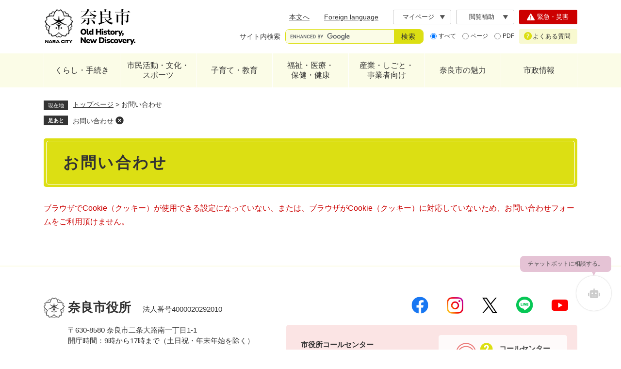

--- FILE ---
content_type: text/html; charset=UTF-8
request_url: https://www.city.nara.lg.jp/form/detail.php?sec_sec1=106&lif_id=153842&check
body_size: 21937
content:
<!DOCTYPE html>
<html lang="ja">
<head>
<meta charset="utf-8">
<!-- Google tag (gtag.js) -->
<script async src="https://www.googletagmanager.com/gtag/js?id=G-G9GSJK7YWR"></script>
<script>
  window.dataLayer = window.dataLayer || [];
  function gtag(){dataLayer.push(arguments);}
  gtag('js', new Date());

  gtag('config', 'G-G9GSJK7YWR');
</script>

<!-- Google Tag Manager -->
<script>(function(w,d,s,l,i){w[l]=w[l]||[];w[l].push({'gtm.start':
new Date().getTime(),event:'gtm.js'});var f=d.getElementsByTagName(s)[0],
j=d.createElement(s),dl=l!='dataLayer'?'&l='+l:'';j.async=true;j.src=
'https://www.googletagmanager.com/gtm.js?id='+i+dl;f.parentNode.insertBefore(j,f);
})(window,document,'script','dataLayer','GTM-MQ237ZP');</script>
<!-- End Google Tag Manager -->
<meta name="viewport" content="width=device-width, initial-scale=1.0">
<title>お問い合わせ - 奈良市ホームページ</title>
<link rel="shortcut icon" href="/favicon.ico" type="image/vnd.microsoft.icon">
<link rel="icon" href="/favicon.ico" type="image/vnd.microsoft.icon">
<link rel="apple-touch-icon" href="/apple-touch-icon.png">
<link rel="stylesheet" media="print" href="/ssi/css/print.css">
<script src="/ssi/js/escapeurl.js"></script>
<script src="/ssi/js/jquery.js"></script>
<script src="/ssi/js/jquery-migrate.js"></script>
<script src="/ssi/js/common.js"></script>
<script src="/ssi/js/search-trend.js"></script>
<script src="/ssi/js/s-google.js"></script>
<script src="/ssi/js/search-open-page-id.js"></script>
<script src="/ssi/js/footstep.js"></script>
<link rel="stylesheet" href="/ssi/css/footstep.css">
<script src="/ssi/js/common2024.js"></script>
<style media="all">
@import url("/ssi/css/question.css");
@import url("/ssi/css/style2024.css");
</style>
</head>
<body>

<div class="tpl_mail_form tpl_cookie_err mail_form cookie_err">
<!-- コンテナここから -->
<div id="container">
<span class="hide" id="pagetop">ページの先頭です。</span>
<span class="hide link_skip"><a href="#skip">メニューを飛ばして本文へ</a></span>

<!-- ヘッダここから -->
<div id="header" class="floating">
<noscript><p>当サイトはJavaScriptを使用したコンテンツや機能を提供しています。ご利用の際はJavaScriptを有効にしてください。</p></noscript>
<!-- spメニューここから -->
<div id="spm_wrap_top">
<a href="https://naracity-callcenter.jp/index.aspx" id="spm_faq"><span class="hide">よくある質問</span></a><span class="external_link_text">＜外部リンク＞</span>
<a href="https://www.city.nara.lg.jp/soshiki/3/225354.html" id="spm_emer"><span class="hide">緊急・災害</span></a>
</div>
<div id="spm_wrap">
<button type="button" id="spm_menu"><span class="hide">メニュー</span></button>
<button type="button" id="spm_search"><span class="hide">検索</span></button>
<button type="button" id="spm_support"><span class="hide">閲覧機能</span></button>
</div>
<!-- spメニューここまで -->

<!-- header2ここから -->
<div id="header2">
<div id="header2_box">

<!-- he_leftここから -->
<div id="he_left">
<div id="logo"><a href="https://www.city.nara.lg.jp/"><img src="/img/nw-common/logo.png" alt="奈良市ホームページ" width="190" height="80"></a></div>
</div>
<!-- he_leftここまで -->

<!-- he_rightここから -->
<div id="he_right">

<!-- r_box1ここから -->
<div class="r_box1">
<!-- リンクここから -->
<nav class="header_nav">
<ul>
<li class="h_main"><a href="#skip">本文へ</a></li>
<li class="h_lang"><a href="https://www.city.nara.lg.jp/site/userguide/list397-1044.html" lang="en">Foreign language</a></li>
<li class="h_keep"><div id="keep_page"><span class="hide">Myページ</span></div></li>
<li class="h_support">
<button type="button" id="support_menu_open">閲覧補助</button>
<div id="support_menu_box">
<!-- 文字の大きさ変更ここから -->
<dl id="moji_size">
<dt>文字サイズ</dt>
<dd><a id="moji_default" href="javascript:fsc('default');" title="文字サイズを標準にする">標準</a></dd>
<dd><a id="moji_large" href="javascript:fsc('larger');" title="文字サイズを拡大する">拡大</a></dd>
</dl>
<!-- 文字の大きさ変更ここまで -->
<!-- 背景の変更ここから -->
<dl id="haikei_color">
<dt>背景色</dt>
<dd><a id="haikei_white" href="javascript:SetCss(1);" title="背景色を白色に変更する">白</a></dd>
<dd><a id="haikei_black" href="javascript:SetCss(2);" title="背景色を黒色に変更する">黒</a></dd>
<dd><a id="haikei_blue"  href="javascript:SetCss(3);" title="背景色を青色に変更する">青</a></dd>
</dl>
<!-- 背景の変更ここまで -->
<button type="button" id="support_menu_close">閉じる</button>
</div>
</li>
</ul>
</nav>
<!-- リンクここまで -->
<!-- 検索ここから -->
<div class="header_search">

<!-- キーワード検索ここから -->
<div id="top_search_keyword">
<!-- Googleカスタム検索ここから -->
<form action="/search.html" method="get" id="cse-search-box" name="cse-search-box">
<input type="hidden" name="cx" value="832237e9abf944d6b">
<input type="hidden" name="cof" value="FORID:11">
<input type="hidden" name="ie" value="UTF-8">
<label for="tmp_query" class="search_ttl">サイト内検索</label>
<div class="search_ipt">
<input type="text" name="q" id="tmp_query" value="" aria-label="サイト内検索" maxlength="100">
<input type="submit" name="sa" id="submit" value="検索">
</div>
</form>
<script src="https://www.google.com/coop/cse/brand?form=cse-search-box"></script>
<!-- Googleカスタム検索ここまで -->
<div id="cse_filetype">
<fieldset>
<legend><span class="hide">検索対象</span></legend>
<span class="cse_filetypeselect"><input type="radio" name="google_filetype" id="filetype_all" checked="checked"><label for="filetype_all">すべて</label></span>
<span class="cse_filetypeselect"><input type="radio" name="google_filetype" id="filetype_html"><label for="filetype_html">ページ</label></span>
<span class="cse_filetypeselect"><input type="radio" name="google_filetype" id="filetype_pdf"><label for="filetype_pdf">PDF</label></span>
</fieldset>
</div>
</div>
<!-- キーワード検索ここまで -->

<!-- ページID検索ここから -->
<div id="top_search_page_id">
<div id="open_page_id_box">
<label for="open_page_id" class="search_ttl">ページID検索</label>
<div class="search_ipt">
<input type="text" name="open_page_id" id="open_page_id" value="" placeholder="例:1234567" aria-label="ページID検索" maxlength="20">
<input type="submit" name="open_page_id_submit" id="open_page_id_submit" value="表示" onclick="javascript:search_open_page_id();" onkeypress="javascript:search_open_page_id();">
</div>
</div>
<div id="open_page_id_message"></div>
<div class="link_about_id">
<a href="https://www.city.nara.lg.jp/soshiki/3/228664.html">ページID検索とは？</a>
</div>
</div>
<!-- ページID検索ここまで -->

<!-- 注目ワードここから -->
<div id="search_trend_word">
<div id="search_trend_word_ttl">よく検索されるキーワード</div>
<p>子育て
企業立地
にじいろ
大型ごみ
持込ごみ
古都奈良の文化財</p>
</div>
<!-- 注目ワードここまで -->

</div>
<!-- 検索ここまで -->
</div>
<!-- r_box1ここまで -->

<!-- r_box2ここから -->
<div class="r_box2">
<div class="link_emer"><a href="https://www.city.nara.lg.jp/soshiki/3/225354.html"><span class="icon">緊急・災害</span></a></div>
<div class="link_faq"><a href="https://naracity-callcenter.jp/index.aspx"><span class="icon">よくある質問</span></a><span class="external_link_text">＜外部リンク＞</span></div>
</div>
<!-- r_box1ここまで -->

</div>
<!-- he_rightここまで -->

</div>
</div>
<!-- header2ここまで -->
<!-- グローバルここから -->
<div id="top_search">
<nav>
<ul id="gnav">
<!-- gnav1ここから -->
<li class="gnav1 gnav_box_wrap">
<div class="gnav_ttl"><a href="https://www.city.nara.lg.jp/life/1/">くらし・手続き</a></div>
<div class="gnav_box">
<ul>
<li><a href="https://www.city.nara.lg.jp/life/1/1/">届出・証明</a></li>
<li><a href="https://www.city.nara.lg.jp/site/mynamber/">マイナンバー</a></li>
<li><a href="https://www.city.nara.lg.jp/life/1/2/">税金</a></li>
<li><a href="https://www.city.nara.lg.jp/life/1/3/">保険・年金 </a></li>
<li><a href="https://www.city.nara.lg.jp/life/1/4/">防災・防犯</a></li>
<li><a href="https://www.city.nara.lg.jp/life/1/68/">消防・救急</a></li>
<li><a href="https://www.city.nara.lg.jp/life/1/5/">消費生活</a></li>
<li><a href="https://www.city.nara.lg.jp/life/1/6/">住まい・引っ越し</a></li>
<li><a href="https://www.city.nara.lg.jp/life/1/7/">環境・衛生</a></li>
<li><a href="https://www.city.nara.lg.jp/life/4/34/">ペット・動物</a></li>
<li><a href="https://www.city.nara.lg.jp/life/1/8/">ごみ・リサイクル</a></li>
<li><a href="https://www.city.nara.lg.jp/life/1/9/">市民のみなさまからのご意見・ご相談</a></li>
</ul>
</div>
</li>
<!-- gnav1ここまで -->
<!-- gnav2ここから -->
<li class="gnav2 gnav_box_wrap">
<div class="gnav_ttl"><a href="https://www.city.nara.lg.jp/life/2/">市民活動・文化・<br>スポーツ</a></div>
<div class="gnav_box">
<ul>
<li><a href="https://www.city.nara.lg.jp/life/2/10/">ボランティア活動・NPO・市民参画協働</a></li>
<li><a href="https://www.city.nara.lg.jp/site/parklife/">日常に公園のある暮らし</a></li>
<li><a href="https://www.city.nara.lg.jp/life/2/11/">地域の活動・自治会</a></li>
<li><a href="https://www.city.nara.lg.jp/life/2/12/">奈良市ポイント制度</a></li>
<li><a href="https://www.city.nara.lg.jp/life/2/13/">大人のまなび・生涯学習・男女共同参画</a></li>
<li><a href="https://www.city.nara.lg.jp/site/bunka/">文化情報</a></li>
<li><a href="https://www.city.nara.lg.jp/life/2/15/">スポーツ</a></li>
<li><a href="https://www.city.nara.lg.jp/life/2/16/">人権を守る</a></li>
</ul>
</div>
</li>
<!-- gnav2ここまで -->
<!-- gnav3ここから -->
<li class="gnav3 gnav_box_wrap">
<div class="gnav_ttl"><a href="https://www.city.nara.lg.jp/life/3/">子育て・教育</a></div>
<div class="gnav_box">
<ul>
<li><a href="https://www.city.nara.lg.jp/site/kosodate/">子育て応援サイト「子育て＠なら」</a></li>
<li><a href="https://www.city.nara.lg.jp/site/childcenter/">奈良市子どもセンター</a></li>
<li><a href="https://www.city.nara.lg.jp/site/kosodate/201308.html">妊娠、子どもの健康・医療</a></li>
<li><a href="https://www.city.nara.lg.jp/site/kosodate/list1039.html">保育園・こども園・幼稚園</a></li>
<li><a href="https://www.city.nara.lg.jp/site/kyouiku/">教育委員会</a></li>
<li><a href="https://www.city.nara.lg.jp/site/gigaschool/">奈良市版GIGAスクール構想</a></li>
<li><a href="https://www.city.nara.lg.jp/life/3/18/">小・中学校、高等学校 </a></li>
<li><a href="https://www.city.nara.lg.jp/life/4/30/123/">看護専門学校 </a></li>
<li><a href="https://www.city.nara.lg.jp/life/3/22/">子どもの安全・不登校・健全育成 </a></li>
<li><a href="https://www.city.nara.lg.jp/life/3/23/">食育</a></li>
<li><a href="https://www.city.nara.lg.jp/life/3/24/">図書館</a></li>
</ul>
</div>
</li>
<!-- gnav3ここまで -->
<!-- gnav4ここから -->
<li class="gnav4 gnav_box_wrap">
<div class="gnav_ttl"><a href="https://www.city.nara.lg.jp/life/4/">福祉・医療・<br>保健・健康</a></div>
<div class="gnav_box">
<ul>
<li><a href="https://www.city.nara.lg.jp/life/4/25/">子どもの福祉</a></li>
<li><a href="https://www.city.nara.lg.jp/life/4/26/">高齢者の福祉</a></li>
<li><a href="https://www.city.nara.lg.jp/life/4/27/">障害者の福祉</a></li>
<li><a href="https://www.city.nara.lg.jp/life/4/28/">生活保護・生活支援</a></li>
<li><a href="https://www.city.nara.lg.jp/site/kokuminkenkouhoken/">国民健康保険</a></li>
<li><a href="https://www.city.nara.lg.jp/site/kaigohoken/">介護保険</a></li>
<li><a href="https://www.city.nara.lg.jp/life/4/29/">医療費の助成、支援など</a></li>
<li><a href="https://www.city.nara.lg.jp/life/4/30/">保健所・医療施設</a></li>
<li><a href="https://www.city.nara.lg.jp/life/4/31/">衛生、保健予防</a></li>
<li><a href="https://www.city.nara.lg.jp/life/4/32/">予防接種、検診・健診と健康づくり</a></li>
<li><a href="https://www.city.nara.lg.jp/life/4/33/">禁煙・受動喫煙防止</a></li>
<li><a href="https://www.city.nara.lg.jp/life/4/34/">ペット・動物</a></li>
</ul>
</div>
</li>
<!-- gnav4ここまで -->
<!-- gnav5ここから -->
<li class="gnav5 gnav_box_wrap">
<div class="gnav_ttl"><a href="https://www.city.nara.lg.jp/life/5/">産業・しごと・<br>事業者向け</a></div>
<div class="gnav_box">
<ul>
<li><a href="https://www.city.nara.lg.jp/life/5/35/">入札・契約・事業者募集</a></li>
<li><a href="https://www.city.nara.lg.jp/site/ricchi/">企業立地</a></li>
<li><a href="https://www.city.nara.lg.jp/life/5/36/">広告</a></li>
<li><a href="https://www.city.nara.lg.jp/life/5/37/">農業・林業</a></li>
<li><a href="https://www.city.nara.lg.jp/life/5/38/">起業・経営支援・就職</a></li>
<li><a href="https://www.city.nara.lg.jp/life/5/40/">地域の活性化</a></li>
<li><a href="https://www.city.nara.lg.jp/life/5/41/">税金（法人・事業者）</a></li>
<li><a href="https://www.city.nara.lg.jp/life/5/42/">医療・介護・障害（法人）</a></li>
<li><a href="https://www.city.nara.lg.jp/life/5/43/">開発・工事</a></li>
<li><a href="https://www.city.nara.lg.jp/life/5/44/">営業に関する許可等</a></li>
<li><a href="https://www.city.nara.lg.jp/life/5/45/">環境・ごみ（法人）</a></li>
<li><a href="https://www.city.nara.lg.jp/life/5/55/">市有財産</a></li>
</ul>
</div>
</li>
<!-- gnav5ここまで -->
<!-- gnav6ここから -->
<li class="gnav6 gnav_box_wrap">
<div class="gnav_ttl"><a href="https://www.city.nara.lg.jp/life/6/">奈良市の魅力</a></div>
<div class="gnav_box">
<ul>
<li><a href="https://www.city.nara.lg.jp/site/kankou/">観光情報</a></li>
<li><a href="https://www.city.nara.lg.jp/site/naranoharu/">東部観光情報・里山体験(さとやま民泊)</a></li>
<li><a href="https://www.city.nara.lg.jp/site/naranoshoku/">奈良の食の魅力</a></li>
<li><a href="https://www.city.nara.lg.jp/site/naramachi/">奈良町</a></li>
<li><a href="https://www.city.nara.lg.jp/site/world-heritage/">世界遺産「古都奈良の文化財」</a></li>
<li><a href="https://www.city.nara.lg.jp/site/bunkazai/">文化財</a></li>
<li><a href="https://www.city.nara.lg.jp/life/6/56/">伝統工芸</a></li>
<li><a href="https://www.city.nara.lg.jp/life/6/58/">移住・定住(シティプロモーション)</a></li>
<li><a href="https://www.city.nara.lg.jp/site/parklife/">日常に公園のある暮らし</a></li>
<li><a href="https://www.city.nara.lg.jp/life/6/">友好姉妹都市</a></li>
<li><a href="https://www.city.nara.lg.jp/site/nara-campuslife/">奈良市学生応援サイト　ならキャン</a></li>
</ul>
</div>
</li>
<!-- gnav6ここまで -->
<!-- gnav7ここから -->
<li class="gnav7 gnav_box_wrap">
<div class="gnav_ttl"><a href="https://www.city.nara.lg.jp/life/7/">市政情報</a></div>
<div class="gnav_box">
<ul>
<li><a href="https://www.city.nara.lg.jp/life/7/47/">市の概要（プロフィール） </a></li>
<li><a href="https://www.city.nara.lg.jp/life/7/48/">情報公開</a></li>
<li><a href="https://www.city.nara.lg.jp/site/shingikai/">審議会等</a></li>
<li><a href="https://www.city.nara.lg.jp/life/7/50/">条例・規則</a></li>
<li><a href="https://www.city.nara.lg.jp/life/7/51/">市政運営</a></li>
<li><a href="https://www.city.nara.lg.jp/life/7/62/">行財政</a></li>
<li><a href="https://www.city.nara.lg.jp/life/7/63/">計画</a></li>
<li><a href="https://www.city.nara.lg.jp/life/7/64/">職員採用・人事行政</a></li>
<li><a href="https://www.city.nara.lg.jp/life/7/60/">奈良市公報</a></li>
<li><a href="https://www.city.nara.lg.jp/life/7/52/">広報活動</a></li>
<li><a href="https://www.city.nara.lg.jp/life/7/53/">選挙</a></li>
<li><a href="https://www.city.nara.lg.jp/life/1/9/">市民のみなさまからのご意見・ご相談</a></li>
</ul>
</div>
</li>
<!-- gnav7ここまで -->
</ul>
</nav>
</div>
<!-- グローバルここまで -->
</div>
<!-- ヘッダここまで -->

<div id="mymainback_bg">

<!-- ぱんくずナビここから -->
<div id="pankuzu_wrap">
<div class="pankuzu">
<span class="icon_current">現在地</span>
<span class="pankuzu_class pankuzu_class_top"><a href="https://www.city.nara.lg.jp/">トップページ</a></span>
<span class="pankuzu_mark"> &gt; </span>
<span class="pankuzu_class pankuzu_class_current">お問い合わせ</span>
</div>
</div>
<!-- ぱんくずナビここまで -->

<div id="mymainback">

<!-- メインここから -->
<div id="main">
<div id="main_a">
<hr class="hide">
<p class="hide" id="skip">本文</p>

<div id="main_header">
<h1>お問い合わせ</h1>
</div>

<!-- main_bodyここから -->
<div id="main_body">

<p id="cookie_err_message">ブラウザでCookie（クッキー）が使用できる設定になっていない、または、ブラウザがCookie（クッキー）に対応していないため、お問い合わせフォームをご利用頂けません。</p>

</div>
<!-- main_bodyここまで -->

</div>
</div>
<!-- メインここまで -->
<hr class="hide">

<!-- サイドバー1ここから -->
<!-- サイドバー1ここまで -->

<!-- サイドバー2ここから -->
<!-- サイドバー2ここまで -->

</div>
<!-- メイン全体ここまで -->

</div>
<!-- 背景ここまで -->

<!-- フッタここから -->
<div id="footer">
<div id="footer_link_pagetop">
<a href="#pagetop"><img src="/img/nw-common/btn_pagetop.png" width="40" height="50" alt="このページの先頭へ"></a>
</div>
<div id="author_info">
<div id="author_info_box">

<div id="author_box">

<!-- 左ここから -->
<div class="box_l">
<!-- 管理者情報ここから -->
<p class="f_author mincho">奈良市役所</p>
<p class="f_number">法人番号4000020292010</p>
<p class="f_address">〒630-8580 奈良市二条大路南一丁目1-1</p>
<p class="f_detail">開庁時間：9時から17時まで（土日祝・年末年始を除く）</p>
<!-- 管理者情報ここまで -->
<!-- リンクここから -->
<div class="f_link">
<span class="btn_soshiki"><a href="https://www.city.nara.lg.jp/soshiki/"><span class="icon">組織別連絡先一覧</span></a></span>
<span class="btn_mail"><a href="https://www.city.nara.lg.jp/soshiki/3/8837.html"><span class="icon">メールでのお問い合わせ</span></a></span>
</div>
<!-- リンクここまで -->
</div>
<!-- 左ここまで -->

<!-- 右ここから -->
<div class="box_r">

<!-- snsここから -->
<ul class="f_sns">
<li><a href="https://www.city.nara.lg.jp/soshiki/3/50660.html#4"><img src="/img/nw-common/icon_sns_fb.png" alt="Facebook" width="36" height="36"></a></li>
<li><a href="https://www.city.nara.lg.jp/soshiki/3/50660.html#2"><img src="/img/nw-common/icon_sns_ig.png" alt="Instagram" width="36" height="36"></a></li>
<li><a href="https://www.city.nara.lg.jp/soshiki/3/50660.html#1"><img src="/img/nw-common/icon_sns_x.png" alt="X" width="36" height="36"></a></li>
<li><a href="https://www.city.nara.lg.jp/soshiki/3/50660.html#3"><img src="/img/nw-common/icon_sns_line.png" alt="ライン" width="36" height="36"></a></li>
<li><a href="https://www.city.nara.lg.jp/site/movie/"><img src="/img/nw-common/icon_sns_yt.png" alt="YouTube" width="36" height="36"></a></li>
</ul>
<!-- snsここまで -->

<!-- コールセンターここから -->
<div class="callcenter">
<p class="call_tel">
<span class="ttl">市役所コールセンター</span>
<span class="nmb">0742-34-1111</span>
</p>
<p class="call_fax">Fax.0742-36-3552</p>
<p class="call_detail">ご利用時間：9時から17時まで（土日祝・年末年始を除く）</p>
<p class="call_link">
<a href="https://naracity-callcenter.jp/index.aspx"><span class="icon">コールセンター<br>（よくある質問）</span></a><span class="external_link_text">＜外部リンク＞</span>
</p>
</div>
<!-- コールセンターここまで -->

</div>
<!-- 右ここまで -->

</div>
<nav class="footer_navi">
<ul>
<li><a href="https://www.city.nara.lg.jp/site/userguide/">このホームページについて</a></li>
<li><a href="https://www.city.nara.lg.jp/sitemap.html">サイトマップ</a></li>
<li><a href="https://www.city.nara.lg.jp/site/userguide/56052.html">個人情報の取り扱いについて</a></li>
<li><a href="https://www.city.nara.lg.jp/site/userguide/8771.html">リンク・免責事項</a></li>
<li><a href="https://www.city.nara.lg.jp/site/shisetsu/10325.html">市庁舎へのアクセス</a></li>
<li><a href="https://www.city.nara.lg.jp/site/shisetsu/8327.html">市庁舎フロア案内</a></li>
<li><a href="https://www.city.nara.lg.jp/soshiki/3/8837.html">お問い合わせ</a></li>
</ul>
</nav>
<div id="copyright"><p lang="en">Copyright &#169; Nara city. All Rights Reserved.</p></div>

</div>
</div>
</div>
<!-- フッタここまで -->

</div>
<!-- コンテナここまで -->
</div>
<!-- Chatbot -->
<div id="chatbot-anchor" style="position: fixed; bottom: 70pt; right: 10px; z-index: 999999;"></div>
<script src="https://storage.govai.jp/bundle.js"></script>
<script>
	const cityId="0a51a1da-b7d6-4219-af95-f7191b226f4f";
	addChatbot(cityId);
</script>
<!-- End Chatbot -->
</body>
</html>

--- FILE ---
content_type: text/css
request_url: https://www.city.nara.lg.jp/ssi/css/parts.css
body_size: 44040
content:
@charset "utf-8";

/********** 1 共通 **********/

/* float clear */
.cf:before,
.cf:after {
	content: "";
	display: table;
}
.cf:after {
	clear: both;
}
/* For IE 6/7 (trigger hasLayout) */
.cf {
	zoom: 1;
}

/* スマートフォン用 */
#sp_page_index_link_wrap {
	display: none;
}
#spm_wrap {
	display: none;
}
.sp_button {
	display: none;
}

/* レスポンシブアコーディオン用 */
.acc_title + input {
	display: none;
}
.acc_icon {
	display: none;
}

/* 隠す */
.hide {
	display: block;
	width: 0px;
	height: 0px;
	margin: 0px;
	padding: 0px;
	clip: rect(0,0,0,0);
	overflow: hidden;
}
hr.hide {
	border: none;
}

/* 承認枠 */
#approval_table {
	font-size: 1.4rem;
}

/********** 2 基本設定 **********/

/* フォント */
body {
	font-family: Meiryo, メイリオ, 'Hiragino Kaku Gothic ProN', 'ヒラギノ角ゴ ProN W3', Osaka, 'MS PGothic', sans-serif;
	color: #333333;
}
em {
	font-family: 'Hiragino Kaku Gothic ProN', 'ヒラギノ角ゴ ProN W3', Osaka, 'MS PGothic', sans-serif;
}

.mincho {
	font-family: serif;
}

/* リンク */
a:link {
	color: #0066cc;
	text-decoration: underline;
}
a:visited {
	color: #660099;
	text-decoration: underline;
}
a:active {
	color: #cc0000;
	text-decoration: underline;
}
a:hover {
	color: #000000;
	text-decoration: underline;
}

a img {
	border: none;
}

input[type="button"],
input[type="submit"],
button {
	cursor: pointer;
	font-family: sans-serif;
	font-size: 1.6rem;
}

input[type="text"],
textarea,
select {
	font-family: sans-serif;
	font-size: 1.6rem;
}

/* 外部リンク */
.external_link_text {
	display: none;
}

/* 基本タグ */
p {
	margin: 1em 0px;
	word-break: normal;
	word-wrap: break-word;
}

hr {
	clear: both;
}

/* テーブル */
#main_body table {
	border-color: #c6b28d;
	border-collapse: collapse;
	border-style: solid;
	margin: 0px 0px 10px;
	width: auto;
	max-width: 100%;
}
#main_body th {
	background: #efeae1;
	border-color: #c6b28d;
	border-collapse: collapse;
	border-style: solid;
	border-width: 1px;
	padding: 0.5em;
}
#main_body td {
	border-color: #c6b28d;
	border-collapse: collapse;
	border-style: solid;
	border-width: 1px;
	padding: 0.5em;
}
/* テーブル（borderを「0」に設定した場合は罫線を表示させない） */
/*
#main_body table[border="0"],
#main_body table[border="0"] th,
#main_body table[border="0"] td {
	border-width: 0px;
}
*/
/* テーブル内のpタグのマージンを0にする */
#main_body table p {
	margin: 0;
}

/* 見出し */
#main_header {
	margin-bottom: 20px;
}
#main_header h1 {
	margin: 0px;
	padding: 30px 30px;
	background: url(/img/common/h1bg.png) no-repeat right bottom #e2f4d4;
	border: none;
	font-size: 3.2rem;
	font-weight: bold;
	line-height: 1.4;
}

#main_body h2 {
	clear: both;
	margin: 20px 0px;
	padding: 30px 20px 20px 30px;
	background-image: url(/img/common/h2_border.png),url(/img/common/h2bg.png);
	background-repeat: repeat-x,no-repeat;
	background-position: left top,right bottom;
	background-color: #fbddd7;
	border: none;
	font-size: 2.1rem;
	font-weight: bold;
	line-height: 1.4;
}

#main_body h3 {
	clear: both;
	margin: 20px 0px;
	padding: 15px 20px 15px 30px;
	background: url(/img/common/h3bg.png) repeat-y right center #fbddd7;
	border: none;
	font-size: 1.8rem;
	font-weight: bold;
	line-height: 1.4;
}

#main_body h4 {
	clear: both;
	margin: 20px 0px;
	padding: 4px 20px 4px 30px;
	background: transparent;
	border: none;
	border-bottom: 10px solid #fbddd7;
	font-size: 1.5rem;
	font-weight: bold;
	line-height: 1.4;
	position: relative;
}
#main_body h4:before{
	content: '';
	display: block;
	width: 25px;
	height: 100%;
	background: #f19682;
	position: absolute;
	top: 0px;
	left: 0;
}

#main_body h5 {
	clear: both;
	margin: 20px 0px;
	padding: 4px 20px 4px 30px;
	background: transparent;
	border: none;
	font-size: 1.5rem;
	font-weight: bold;
	line-height: 1.4;
	position: relative;
}
#main_body h5:before {
	content: '';
	display: block;
	width: 25px;
	height: 100%;
	background: #f19682;
	position: absolute;
	left: 0;
	top: 0;
}

#main_body h6 {
	clear: both;
	margin: 20px 0px;
	padding: 4px 20px 4px 30px;
	background: transparent;
	border: none;
	font-size: 1.4rem;
	font-weight: bold;
	line-height: 1.4;
	position: relative;
}
#main_body h6:before {
	content: '';
	display: block;
	width: 14px;
	height: calc(100% - 16px);
	background: #fbddd7;
	position: absolute;
	left: 0;
	top: 50%;
	-webkit-transform: translateY(-50%);
	        transform: translateY(-50%);
}

#main_body h2 a,
#main_body h3 a,
#main_body h4 a,
#main_body h5 a,
#main_body h6 a{
	color: currentColor;
}

/********** 3 ヘッダ **********/

.header_fixed #header{
	position: fixed;
	top: 0;
	left: 0;
	background: #ffffff;
	z-index: 9999;
	width: 100%;
	border-top: none;
	border-bottom: 5px solid #ad002d;
}
.header_fixed #header2{
	min-height: 0;
	padding: 0px 0;
}
.header_fixed #top_search_keyword{
	margin: 0;
}
.header_fixed #top_search{
	display: none;
}
.header_fixed ul#header_link{
	display: none;
}
.header_fixed #he_left{
	position: static;
	width: 221px;
}
.header_fixed #he_left #logo img{
	display: none;
}
.header_fixed #he_left #logo a{
	display: block;
	height: 60px;
	background: url(/img/common/logo_fixed.png) no-repeat center center transparent;
}

/* ヘッダ */
#header {
	font-size: 1.5rem;
	border-top: 5px solid #ad002d;
}

#header2 {
	width: 98%;
	max-width: 1100px;
	min-height: 100px;
	margin: 0px auto;
	position: relative;
	display: -webkit-box;
	display: flex;
	flex-wrap: wrap;
	-webkit-box-pack: justify;
	        justify-content: space-between;
	-webkit-box-align: center;
	        align-items: center;

}
#header2 a,
#header2 a:link,
#header2 a:hover,
#header2 a:active,
#header2 a:visited{
	color: currentColor;
}

#he_left {
	width: 175px;
}
#he_left #logo {
	margin: 0px;
}
#he_left #logo a {
	display: block;
}
#he_left #logo img {
	width: 175px;
	height: auto;
}

#he_right {
/* 	margin-left: 200px; */
	padding: 15px 0px;
	text-align: right;
}


ul#header_link {
	margin: 0px;
	padding: 0px;
	list-style: none;
	font-size: 1.3rem;
}
ul#header_link > li {
	display: inline-block;
	vertical-align: middle;
	margin: 0px 0px 0px 18px;
	text-align: left;
}
ul#header_link > li > a {
	display: block;
	background-color: transparent;
	background-repeat: no-repeat;
	background-position: left center;
	line-height: 2rem;
/* 	padding: 5px 0px 5px 25px; */
}

/* アクセシビリティ機能 */
#hl_func {
	position: relative;
}
a#acc_func_menu{
	display: block;
	padding: 0;
	padding-right: 15px;
	position: relative;
}
a#acc_func_menu:after{
	content: '';
	display: block;
	width: 0px;
	height: 0px;
	border: 0.33em solid transparent;
	border-top-color: currentColor;
	border-bottom-width: 0;
	border-left-width: 0.37em;
	border-right-width: 0.37em;
	position: absolute;
	right: 0;
	top: 50%;
	-webkit-transform: translateY(calc(-50% - 1px));
	        transform: translateY(calc(-50% - 1px));
}
.open a#acc_func_menu:after{
	border-top-width: 0;
	border-bottom-width: 0.33em;
	border-bottom-color: currentColor;
}

ul#acc_func_box {
	display: none;
	position: absolute;
	top: 100%;
	right: 0px;
	z-index: 100;
	background: #ffffff;
	box-shadow: 0px 3px 10px -2px rgba(0, 0, 0, 0.5);
	border-radius: 5px;
	box-sizing: border-box;
	min-width: 100%;
	margin: 0px;
	padding: 15px 10px;
	list-style: none;
	text-align: center;
}
.open ul#acc_func_box {
	display: block;
}
ul#acc_func_box li {
	display: block;
	margin-bottom: 15px;
}

#acc_func_box dl {
	margin: 0px;
	padding: 0px;
	font-size: 1.4rem;
	line-height: 1.8rem;
	display: -webkit-box;
	display: flex;
	flex-wrap: nowrap;
	-webkit-box-align: center;
	    align-items: center;
}
#acc_func_box dl dt {
	display: inline-block;
	vertical-align: middle;
	margin: 0px 5px 0px 0px;
	padding: 6px 0px;
	font-weight: bold;
	width: 5em;
}
#acc_func_box dl dd {
	display: inline-block;
	vertical-align: middle;
	margin: 0px 0px 0px 2px;
	padding: 0px;
}
#acc_func_box dl dd a {
	display: block;
	background: #ffffff;
	border: 1px solid #cccccc;
	border-radius: 3px;
	color: #000000;
	text-decoration: none;
	padding: 5px 7px;
}
#acc_func_box dl dd a#moji_large {
	font-size: 1.6rem;
	font-weight: bold;
}
#acc_func_box dl dd a#haikei_white {
	background: #ffffff !important;
	color: #000000 !important;
}
#acc_func_box dl dd a#haikei_black {
	background: #000000 !important;
	color: #ffffff !important;
}
#acc_func_box dl dd a#haikei_blue {
	background: #0000ff !important;
	color: #ffff00 !important;
}

#func_menu_close {
	border: none;
	background: #e6e6e6;
	border-radius: 3px;
	font-size: 1.4rem;
	margin: 0px;
	padding: 0px 20px;
	height: 3rem;
}

/* 検索 */
#top_search_keyword {
	margin-top: 10px;
	width: 680px;
	margin-left: auto;
	margin-right: 0;
}

#cse-search-box {
	display: inline-block;
	vertical-align: middle;
	/* width: 300px; */
	width: auto;
	box-sizing: border-box;
	/* border: 1px solid #cccccc; */
}
#tmp_query {
	display: inline-block;
	vertical-align: middle;
	/* 	border: none !important; */
	box-sizing: border-box;
	width: 385px !important;
	height: 3.5rem !important;
	font-size: 1.6rem;
	border: 1px solid #d6d6d6 !important;
	margin-right: 3px;
}
#submit {
	display: inline-block;
	vertical-align: middle;
	border: none;
	background: #333333;
	color: #ffffff;
	box-sizing: border-box;
	width: 60px;
	height: 3.5rem;
	margin: 0px;
	padding: 0px;
	font-size: 1.5rem;
	line-height: 1em;
	white-space: nowrap;
}

#cse_filetype {
	display: inline-block;
	vertical-align: middle;
}
#cse_filetype fieldset {
	border: none;
	margin: 0px;
	padding: 0px 0px 0px 10px;
}
#cse_filetype fieldset legend {
	margin: 0px;
	padding: 0px;
	display: none;
}
#cse_filetype fieldset span {
	font-size: 1.4rem;
	display: inline-block;
}
#cse_filetype fieldset span input {
	margin: 4px;
	vertical-align: middle;
}

/* グローバルナビ */
ul#gnav {
	margin: 0px auto;
	padding: 0px 0px;
	list-style: none;
	width: 100%;
	max-width: 1100px;
	display: table;
	table-layout: fixed;
	border: 1px solid #cccccc;
	-webkit-box-sizing: border-box;
	        box-sizing: border-box;
}
ul#gnav li[id^="gnav"] {
	display: table-cell;
	vertical-align: middle;
	border: 1px solid #cccccc;
}
ul#gnav li[id^="gnav"] a.g1,
ul#gnav li[id^="gnav"] a.g2 {
	display: block;
	color: inherit;
	font-size: 1.6rem;
	text-decoration: none;
	text-align: center;
	line-height: 2rem;
	padding: 25px 10px;
}
ul#gnav li[id^="gnav"] a.g2 {
	padding-top: 15px;
	padding-bottom: 15px;
}

/* グローバルナビ（マウスオーバー時） */
ul#gnav li[id^="gnav"] {
	position: relative;
}
ul#gnav li[id^="gnav"]:hover {
	background: url(/img/common/bg_gnav_on.png) no-repeat center top #ad002d;
	color: #ffffff;
}

ul.search_life2 {
	display: none;
	margin: 0px;
	padding: 10px;
	list-style: none;
	border: 2px solid #ad002d;
	background: #ffffff;
	position: absolute;
	top: 100%;
	left: 0px;
	z-index: 1;
}
ul#gnav li[id^="gnav"]:hover ul.search_life2 {
	display: block;
}
ul.search_life2 li {
	display: block;
	font-size: 1.4rem;
	line-height: 1.4;
	padding: 3px 0px;
	margin-bottom: 5px;
}
ul.search_life2 li:last-child {
	margin-bottom: 0px;
}

/* グローバルナビ（動的メニュー） ※使用する場合は要調整 */
#context_category02,
#context_category01 {
	display: none;
}

/********** 4 パンくず **********/

/* パンくず */
#pankuzu_wrap {
	padding: 20px 0px 15px;
}
#pankuzu_wrap > div {
	width: 98%;
	max-width: 1100px;
	margin-left: auto;
	margin-right: auto;
	box-sizing: border-box;
}

.pankuzu {
	clear: both;
	margin-bottom: 5px;
	padding: 3px 0px 3px 6.5rem;
	position: relative;
}
.pankuzu .icon_current {
	display: none;
}
.pankuzu:first-child .icon_current {
	display: block;
	width: 5rem;
	height: auto;
	background: #e2f4d4;
	border-radius: 3px;
	color: currentColor;
	font-size: 1.1rem;
	line-height: 2rem;
	padding: 5px 0px;
	box-sizing: border-box;
	position: absolute;
	top: 0px;
	left: 0px;
	text-align: center;
}

.pankuzu:nth-child(n+4) {
	display: none !important;
}

/********** 5 フッタ **********/

/* フッタ */
#footer {
	font-size: 1.5rem;
}
#footer a,
#footer a:link,
#footer a:hover,
#footer a:active,
#footer a:visited{
	color: currentColor;
}

#back_or_pagetop {
	width: 98%;
	max-width: 1100px;
	margin: 0px auto;
	text-align: right;
}
#back_or_pagetop > div {
	display: inline-block;
	vertical-align: middle;
	margin-left: 5px;
}
#back_or_pagetop > div a {
	display: block;
}

#to_page_top a{
	display: block;
	width: 60px;
	height: 60px;
	background: url(/img/common/pagetop.png) no-repeat center center #f19682;
	position: fixed;
	z-index: 9999;
	right: 30px;
	bottom: -60px;
	-webkit-transition: bottom 0.5s ease;
	transition: bottom 0.5s ease;
}
#to_page_top.fixed a{
	bottom: 30px;
	-webkit-transition: bottom 0.5s ease;
	transition: bottom 0.5s ease;
}

#footer_navi {
	background: #e6e6e6;
}
#footer_navi ul {
	width: 98%;
	max-width: 1100px;
	margin: 0px auto;
	padding: 20px 0px;
	list-style: none;
}
#footer_navi ul li {
	display: inline-block;
	vertical-align: middle;
	margin: 5px 10px 5px 0px;
	padding-right: 15px;
	border-right: 1px solid #333333;
	line-height: 2rem;
}
#footer_navi ul li:last-child {
	margin-right: 0px;
	padding-right: 0px;
	border-right: none;
}

#author_info {
	background: #e2f4d4;
}
#author_box {
	width: 98%;
	max-width: 1100px;
	margin: 0px auto;
	padding: 30px 0px 0;
	display: -webkit-box;
	display: flex;
	flex-wrap: wrap;
	-webkit-box-pack: justify;
	        justify-content: space-between;
	-webkit-box-align: start;
	        align-items: flex-start;
}
.author_box_detailtext{
}
#author_box ul.footer_link{
	margin: 0;
	padding: 0;
	list-style: none;
}
#author_box ul.footer_link li{
	margin: 3px 0;
	padding: 0;
	padding-left: 15px;
	position: relative;
}
#author_box ul.footer_link li:before{
	content: '';
	display: block;
	width: 5px;
	height: 5px;
	border: 1px solid #ad002d;
	border-left: none;
	border-top: none;
	position: absolute;
	left: 0;
	top: calc(3px + 0.4em);
	-webkit-transform: rotate(-45deg);
	        transform: rotate(-45deg);
}
#author_box ul.footer_link li a{
	text-decoration: none;
}
#author_box ul.footer_link li a:hover,
#author_box ul.footer_link li a:focus{
	text-decoration: underline;
}

#author_box p {
	margin: 0px;
}
#author_box p.f_author {
	width: 100%;
	font-size: 2.1rem;
	font-weight: bold;
	line-height: 1em;
	margin: 0 0 15px;
}
#author_box p span {
	display: inline-block;
	margin-right: 1em;
}

#copyright p {
	max-width: 1100px;
	margin: 0px auto;
	padding: 23px 0px 35px;
	text-align: left;
	font-size: 1.4rem;
	line-height: 2rem;
}

/* おすすめ情報（回遊ボタン） */
#osusume_banner {
	position: fixed;
	left: 0px;
	bottom: 0px;
	z-index: 90;
}
#osusume_banner_box {
	width: auto;
	display: table;
}

#osusume_banner_ttl {
	display: table-cell;
	vertical-align: bottom;
	width: 90px;
}
#osusume_banner_ttl a {
	display: block;
	width: 90px;
	height: 90px;
	color: #000000;
	font-size: 1.5rem;
	font-weight: bold;
	line-height: 2rem;
	text-align: center;
	text-decoration: none;
	background: url(/img/common/osusume_btn_open.png);
	padding: 0px;
}
.open #osusume_banner_ttl a{
	background: url(/img/common/osusume_btn_close.png);
}

#osusume_banner_list {
	display: none;
	vertical-align: bottom;
	background: #ffffff;
	padding: 10px;
	max-width: calc(100vw - 140px);
	box-sizing: border-box;
}
#osusume_banner.open #osusume_banner_list {
	display: table-cell;
}

#osusume_banner_list_box {
	border-radius: 0px;
	padding: 0px;
	position: relative;
}
#osusume_banner_list_box ul {
	margin: 0px;
	padding: 0px;
	list-style: none;
}
#osusume_banner_list_box ul li {
	display: inline-block;
	vertical-align: top;
	width: 200px;
	height: 70px;
	margin: 0 3px;
}
#osusume_banner_list_box ul li img {
	width: 100%;
	height: auto;
}

#osusume_banner_close {
	display: block;
	width: 22px;
	height: 22px;
	margin: 0px;
	padding: 0px;
	border: none;
	background: url(/img/common/icon_keep_clear.png) no-repeat center center #333333;
	background-size: 10px 10px;
	color: #ffffff;
	line-height: 1;
	border-radius: 100%;
	cursor: pointer;
	text-align: left;
	text-indent: -9999em;
	overflow: hidden;
	position: absolute;
	top: -10px;
	right: -10px;
}

/********** 6 バナー **********/

/* バナー広告 */
ul.banner_list {
	margin: 0px;
	padding: 0px;
	list-style: none;
	display: -webkit-box;
	display: flex;
	flex-wrap: wrap;
	-webkit-box-pack: start;
	    justify-content: flex-start;
}
ul.banner_list li {
	width: 200px;
	margin: 5px 10px;
}
ul.banner_list li img {
	width: 100%;
	height: auto;
}

.banner_text {
	display: block;
	padding: 10px;
	font-size: 1.4rem;
	line-height: 1.3;
	text-align: left;
}

/* バナー広告（縦並び） */
ul.banner_list.banner_list_side {
	display: block;
	max-width: 300px;
	margin: 0px auto 10px;
}
ul.banner_list.banner_list_side li {
	display: block;
	width: 100%;
	margin: 0px auto 10px;
}

/********** 7 リスト **********/

/* リスト（横並び） */
.navigation ul {
	margin: 0px;
	padding: 0px;
	list-style: none;
}
.navigation ul li,
.navigation > div {
	display: inline-block;
	vertical-align: middle;
	margin: 5px 10px 5px 0px;
	padding-right: 15px;
	border-right: 1px solid #666666;
	line-height: 1.4;
}
.navigation ul li:last-child,
.navigation > div:last-child {
	border-right: none;
	margin-right: 0px;
	padding-right: 0px;
}

/* リスト（一覧） */
.info_list ul {
	margin: 0px;
	padding: 0px;
	list-style: none;
}
.info_list ul li {
	margin: 0px;
	padding: 9px 0px;
	-webkit-box-sizing: border-box;
	        box-sizing: border-box;
	line-height: 1.5;
}

/* リスト（日付） */
.info_list.info_list_date ul li span {
	display: inline;
}
.info_list.info_list_date ul li span.article_title {
	padding-right: 25px;
}
.info_list.info_list_date ul li span.article_date:before {
	content: '(';
}
.info_list.info_list_date ul li span.article_date:after {
	content: ')';
}

/* リスト（サムネイル） */
.list_pack {
	width: 100%;
	display: table;
}

.list_pack .article_img {
	display: table-cell;
	vertical-align: middle;
	width: 200px;
	padding-right: 20px;
}
.list_pack .article_img span {
	display: block;
}
.list_pack .article_img span:empty {
	height: 150px;
	background: url(/img/common/noimage.png) no-repeat center center;
}
.list_pack .article_img span img {
	width: 100%;
	height: auto;
}

.list_pack .article_txt {
	display: table-cell;
	vertical-align: middle;
}
.list_pack .article_txt .article_date,
.list_pack .article_txt .article_title {
	display: block;
}
.list_pack .article_txt .article_date:before {
	content: '(';
}
.list_pack .article_txt .article_date:after {
	content: ')';
}
.list_pack .article_txt .article_title {
	padding-right: 0px;
}

/* リスト（担当課） */
.article_section:before {
	content: '（';
}
.article_section:after {
	content: '）';
}
.article_section:empty:before,
.article_section:empty:after {
	display: none;
}

/* リスト（一覧リンク） */
div.link_ichiran {
	margin-top: 20px;
	text-align: right;
}

/* リスト（newアイコン） */
img.icon_new {
	vertical-align: top;
}

/* リスト（新着情報） */
.section_information {
	margin: 30px 0px;
	padding: 20px;
	border: 1px solid #cccccc;
}

.section_information h2,
#main_body .section_information h2 {
	margin: 0px;
	padding: 5px 10px 14px;
	border: none;
	border-bottom: 5px solid #fbddd7;
	background: none;
	font-size: 2.2rem;
	font-weight: bold;
	line-height: 1.2;
	position: relative;
}
.section_information h2:before,
#main_body .section_information h2:before {
	content: '';
	display: block;
	width: 110px;
	height: 5px;
	background: #f19682;
	position: absolute;
	left: 0px;
	bottom: -5px;
}
#main_body .section_information hr.cf {
	margin: 0px;
}

.section_information p.no_data {
	margin: 0px;
	padding: 20px 0px;
}

.section_information_list ul {
	margin: 0px;
	padding: 15px 0px;
	list-style: none;
}
.section_information_list ul li {
	width: 100%;
	display: table;
	margin: 0px;
	padding: 9px 0px;
	-webkit-box-sizing: border-box;
	        box-sizing: border-box;
	line-height: 1.5;
}
.section_information_list ul li span {
	display: inline;
}
.section_information_list ul li span.article_title {
	padding-right: 25px;
}
.section_information_list ul li span.article_date:before {
	content: '(';
}
.section_information_list ul li span.article_date:after {
	content: ')';
}

.section_information_list div.link_box {
	text-align: right;
}
.section_information_list div.link_box span {
	display: inline-block;
	vertical-align: middle;
	margin: 5px 0px 5px 10px;
	padding-left: 15px;
	border-left: 1px solid #666666;
	line-height: 1.4;
}
.section_information_list div.link_box span:first-child {
	border-left: none;
	margin-left: 0px;
	padding-left: 10px;
}

/* リスト（新着情報サムネイル） */
.section_information_thum {
	width: 100%;
	display: table;
	margin: 0px;
	padding: 15px;
	box-sizing: border-box;
}
.section_information_thum > div {
	display: table-cell;
	vertical-align: top;
}
.section_information_thum > div.lettering2 {
	width: 200px;
}
.section_information_thum > div.lettering2 img {
	width: 100%;
	height: auto;
}
.section_information_thum > div.lettering3 {
	padding-left: 20px;
}
.section_information_thum > div.lettering3 span {
	display: block;
}

/********** 8 サイド **********/

/* サイドバー */
#sidebar1 > div:last-child,
#sidebar2 > div:last-child {
	margin-bottom: 0 !important;
}
#sidebar1 img,
#sidebar2 img {
	max-width: 100% !important;
	height: auto !important;
}

/* サイドメニュー */
.side_box {
	margin: 0px 0px 10px;
	padding: 0px;
}
.side_box_ttl h2 {
	background: #e2f4d4;
	margin: 0;
	padding: 15px 30px;
	font-size: 1.5rem;
	line-height: 1.4;
	text-align: center;
}

.side_box_list ul {
	margin: 0;
	padding: 10px 20px 20px;
	list-style: none;
}
.side_box_list ul li {
	position: relative;
	margin: 0;
	padding: 4px 0;
}
.side_box_list ul li:before {
	content: "\2022";
	position: absolute;
	left: -15px;
	color: #f08a74;
}

.side_box_list ul li ul {
	padding: 0px;
}

.side_box_txt {
	padding: 15px 20px;
}
.side_box_txt p {
	margin: 0px 0px 10px;
}
.side_box_txt p:last-child {
	margin-bottom: 0px;
}

/* レコメンド */
#sidebar_recommend,
#sidebar_ai_recommend {
	margin: 0px 0px 10px;
	background: #f8fbf6;
}

#sidebar_recommend .like_h2,
#sidebar_ai_recommend .like_h2,
#sidebar_recommend h2,
#sidebar_ai_recommend h2 {
	margin: 0px;
	padding: 15px;
	padding-left: 70px;
	font-size: 1.8rem;
	line-height: 1.4em;
	font-weight: bold;
	background: url(/img/common/icon_recommend.png) no-repeat 25px center #e2f4d4;
}

#sidebar_ai_recommend .like_h2,
#sidebar_ai_recommend h2{
	background: url(/img/common/icon_recommend_ai.png) no-repeat 15px center #e2f4d4;
	padding-left: 50px;
	padding-right: 0px;
}

#sidebar_recommend .like_h2 span,
#sidebar_ai_recommend .like_h2 span,
#sidebar_recommend h2 span,
#sidebar_ai_recommend h2 span {
	display: inline-block;
}
#sidebar_recommend ul,
#sidebar_ai_recommend ul {
	margin: 0px;
	padding: 10px 20px;
	list-style: none;
}
#sidebar_recommend ul li,
#sidebar_ai_recommend ul li {
	margin: 0px;
	padding: 4px 0px 4px 0px;
}

/* 関連リンク */
#kanren_link{
}
#kanren_link h2{
	background: #e2f4d4;
	margin: 0;
	padding: 15px 30px;
	font-size: 1.5rem;
	line-height: 1em;
	text-align: center;

}
#kanren_link ul{
	margin: 0;
	padding: 10px 20px 20px;
	list-style: none;
}
#kanren_link li{
	position: relative;
	margin: 0;
	padding: 4px 0;
}
#kanren_link li:before{
	content: "\2022";
	position: absolute;
	left: -15px;
	color: #f08a74;
}
/* 関連リンクここまで */

/* 「見つからないときは」「よくある質問」バナー */
#common_banner_link {
	margin: 0px 0px 10px;
}
#common_banner_link ul {
	margin: 0px;
	padding: 0px;
	list-style: none;
}
#common_banner_link ul li {
	margin-bottom: 10px;
}
#common_banner_link ul li:last-child {
	margin-bottom: 0px;
}
#common_banner_link ul li a {
	display: block;
	background: #e2f4d4;
	color: currentColor;
	font-size: 1.6rem;
	line-height: 1em;
	font-weight: bold;
	padding: 22px 15px;
	padding-left: 100px;
	text-decoration: none;
	text-align: left;
	background-repeat: no-repeat;
	background-position: left 50px center;
}
#common_banner_link ul li#common_banner_mitsukaranai a{
	background-image: url(/img/common/banner_mitsukaranai.png);
}
#common_banner_link ul li#common_banner_faq a{
	background-image: url(/img/common/banner_faq.png);
}

#common_banner_link ul li a:hover {
}
#common_banner_link ul li a span{
	display: inline-block;
	vertical-align: middle;
}
#common_banner_link ul li a span:before{
	display: inline-block;
	vertical-align: middle;
}


/********** 9 メイン **********/

/* メイン */
#mymainback {
	padding-top: 0;
	padding-bottom: 30px;
}

/********** 10 各ページ **********/

/* 印刷用アイコン */
#content_header {
	margin: 20px 0px;
	text-align: right;
}
#content_header span {
	display: inline-block;
	vertical-align: middle;
	margin-left: 1em;
	text-align: left;
}
#content_header span.external_link_text{
	display: none;
}
#print_mode_link,
#print_mode_link_large {
	background: url(/img/common/icon_print.png) no-repeat left center;
}
#print_mode_link{
	display: block;
	width: 32px;
	height: 32px;
	text-align: left;
	text-indent: -9999em;
	overflow: hidden;
}

/* カレンダー登録・SNSボタン */
#content_footer {
	clear: both;
	margin: 30px 0px 0px;
}
#content_footer div[id^="calendar_button_"] {
	display: inline-block;
	vertical-align: middle;
	margin: 0px 20px 20px 0px;
}

#sns_button_wrap{
	display: inline-block;
	vertical-align: middle;
}
#sns_button_wrap  div[id^="sns_button_"] {
	display: inline-block;
	vertical-align: middle;
	margin: 0px 0px 0px 20px;
}
#sns_button_wrap  div[id^="sns_button_"] a {
	display: block;
	line-height: 1.5rem;
	background-color: transparent;
	background-repeat: no-repeat;
	background-position: left center;
	background-size: 32px auto;
	width: 32px;
	height: 32px;
}

#sns_button_wrap  div#sns_button_facebook a {
	background-image: url(/img/common/sns/icon_sns_fb.png);
}
#sns_button_wrap  div#sns_button_twitter a {
	background-image: url(/img/common/sns/icon_sns_tw.png);
}
#sns_button_wrap  div#sns_button_line a {
	background-image: url(/img/common/sns/icon_sns_line.png);
	text-transform: uppercase;
}

/* PDF・WMPリンク */
.pdf_download,
.wmplayer_download {
	clear: both;
	margin: 30px 0px 0px;
	width: 100%;
	display: table;
}
.pdf_download .pdf_img,
.wmplayer_download .wmplayer_img {
	display: table-cell;
	vertical-align: top;
	width: 158px;
	margin: 0px;
	padding: 0px;
}
.pdf_download .pdf_img img,
.wmplayer_download .wmplayer_img img {
	width: 100%;
	height: auto;
}

.tenpu_txt {
	display: table-cell;
	vertical-align: top;
	margin: 0px;
	padding: 0px 0px 0px 20px;
	font-size: 1.3rem;
	line-height: 1.5;
}
.tenpu_txt br {
	display: none;
}

/* サイトマップ */
/*
#sitemap_list_wrap {
	display: -webkit-box;
	display: -ms-flexbox;
	display: flex;
	-ms-flex-wrap: nowrap;
	    flex-wrap: nowrap;
	-webkit-box-pack: justify;
	    -ms-flex-pack: justify;
	        justify-content: space-between;
	-webkit-box-align: stretch;
	    -ms-flex-align: stretch;
	        align-items: stretch;
}
#sitemap_list_wrap > div {
	width: calc(50% - 15px);
}
#main_body #sitemap_list_wrap > div h2 {
	margin-top: 0px;
}
*/

/* 大分類（見出し） */
div[id^="main_header_life3_"] {
	display: block;
	width: 100%;
	height: 220px;
	background: url(/img/common/subsite_header_bg.png) no-repeat left top #e2f4d4;
	background-size: auto 100%;
	margin: 0px 0px 30px;
	padding: 0px;
	position: relative;
}
/*
div#main_header_life3_1 { background-image: url(/img/life/life3_1_title.jpg); }
div#main_header_life3_2 { background-image: url(/img/life/life3_2_title.jpg); }
div#main_header_life3_3 { background-image: url(/img/life/life3_3_title.jpg); }
div#main_header_life3_4 { background-image: url(/img/life/life3_4_title.jpg); }
*/

div[id^="main_header_life3_"] h1 {
	width: 100%;
	margin: 0px;
	padding: 0px 20px;
	box-sizing: border-box;
	font-size: 3rem;
	font-weight: bold;
	text-shadow: 0px 0px 3px #ffffff, 0px 0px 3px #ffffff, 0px 0px 3px #ffffff, 0px 0px 3px #ffffff, 0px 0px 3px #ffffff,
		0px 0px 3px #ffffff, 0px 0px 3px #ffffff, 0px 0px 3px #ffffff, 0px 0px 3px #ffffff, 0px 0px 3px #ffffff,
		0px 0px 3px #ffffff, 0px 0px 3px #ffffff, 0px 0px 3px #ffffff, 0px 0px 3px #ffffff, 0px 0px 3px #ffffff;
	line-height: 1.4;
	position: absolute;
	top: 50%;
	left: 0px;
	-webkit-transform: translateY(-50%);
	    transform: translateY(-50%);
}

/* 大分類（ライフイベント） */
#lifestage {
	margin-bottom: 30px;
}
#lifestage h2 {
	margin: 0px;
	padding: 0px 20px 20px;
	font-size: 2.2rem;
	font-weight: bold;
}
#lifestage ul {
	margin: 0px;
	padding: 0px;
	list-style: none;
	display: -webkit-box;
	display: flex;
	flex-wrap: wrap;
	-webkit-box-pack: justify;
	    justify-content: space-between;
}
#lifestage ul li {
	width: 130px;
	max-width: 12%;
}
#lifestage ul li a {
	display: block;
	background-color: #cccccc;
	background-repeat: no-repeat;
	background-position: center 20px;
	text-align: center;
	padding: 80px 10px 10px;
}
#lifestage ul li#lifestage1 a {
	background-image: url(/img/lifestage/lifestage1_b.png);
}
#lifestage ul li#lifestage2 a {
	background-image: url(/img/lifestage/lifestage2_b.png);
}
#lifestage ul li#lifestage3 a {
	background-image: url(/img/lifestage/lifestage3_b.png);
}
#lifestage ul li#lifestage4 a {
	background-image: url(/img/lifestage/lifestage4_b.png);
}
#lifestage ul li#lifestage5 a {
	background-image: url(/img/lifestage/lifestage5_b.png);
}
#lifestage ul li#lifestage6 a {
	background-image: url(/img/lifestage/lifestage6_b.png);
}
#lifestage ul li#lifestage7 a {
	background-image: url(/img/lifestage/lifestage7_b.png);
}
#lifestage ul li#lifestage8 a {
	background-image: url(/img/lifestage/lifestage8_b.png);
}

/* 分類 */
#life_menu_wrap {
	display: -webkit-box;
	display: flex;
	flex-wrap: nowrap;
	-webkit-box-pack: justify;
	    justify-content: space-between;
	-webkit-box-align: stretch;
	    align-items: stretch;
}
#life_menu_left {
	width: calc(100% - 300px);
	padding-right: 40px;
	box-sizing: border-box;
}
#life_menu_right {
	width: 300px;
}

#life_cat_list_wrap {
	display: -webkit-box;
	display: flex;
	flex-wrap: wrap;
	-webkit-box-pack: start;
	    justify-content: flex-start;
	-webkit-box-align: stretch;
	    align-items: stretch;
}
.life_cat_list {
	width: calc(50% - 15px);
	margin: 0px 30px 20px 0px;
}
.life_cat_list:nth-child(2n) {
	margin-right: 0px;
}

.life_list3_thum .life_cat_list,
.life_list2_thum .life_cat_list {
	width: 100%;
	margin-right: 0px;
}

#main_body .life_cat_list h2,
#main_body .life_cat_list h3 {
	margin-top: 0px;
}

.life_cat_list .info_list.info_list_date ul li span.article_date {
	display: block;
}
.life_cat_list .info_list.info_list_date ul li span.article_title {
	display: block;
	padding-right: 0px;
}

/* 関連情報 */
#kanren_info {
	margin: 0px 0px 10px;
	padding: 0px;
}
#kanren_info h2 {
	background: #e2f4d4;
	margin: 0;
	padding: 15px 30px;
	font-size: 1.5rem;
	line-height: 1.4;
	text-align: center;
}
#kanren_info h3 {
	background: #f0f9ea;
	font-size: 1.5rem;
	font-weight: normal;
	margin: 10px 10px 0px;
	padding: 8px 15px;
}

.kanren_box ul {
	margin: 0;
	padding: 10px 20px;
	list-style: none;
}
.kanren_box ul li {
	position: relative;
	margin: 0;
	padding: 4px 0;
}
.kanren_box ul li:before {
	content: "\2022";
	position: absolute;
	left: -15px;
	color: #f08a74;
}

.kanren_box div.link_ichiran {
	margin: 0px;
	padding: 0px 10px 10px;
}

/* サブカテゴリ */
#lifesub_cat_list_wrap {
	display: -webkit-box;
	display: flex;
	flex-wrap: wrap;
	-webkit-box-pack: start;
	    justify-content: flex-start;
	-webkit-box-align: stretch;
	    align-items: stretch;
}
.lifesub_cat_list {
	width: calc(50% - 15px);
	margin: 0px 30px 20px 0px;
}
.lifesub_cat_list:nth-child(2n) {
	margin-right: 0px;
}
#main_body .lifesub_cat_list h2,
#main_body .lifesub_cat_list h3 {
	margin-top: 0px;
}

.life_cat_list_ttl {
	margin: 0px;
	padding: 15px 20px 15px 30px;
	background: url(/img/common/h3bg.png) repeat-y right center #fbddd7;
	border: none;
	font-size: 1.8rem;
	font-weight: bold;
	line-height: 1.4;
}
.life_cat_list_ttl a {
	color: inherit;
}

.kanren2 .info_list.info_list_date ul li span.article_date {
	display: block;
}
.kanren2 .info_list.info_list_date ul li span.article_title {
	display: block;
	padding-right: 0px;
}

/* 組織 */
#soshiki_hyouji ul {
	margin: 20px 0px;
	padding: 0px;
	list-style: none;
	text-align: center;
}
#soshiki_hyouji ul li {
	display: inline-block;
	vertical-align: middle;
	margin: 5px 10px 5px 0px;
	padding-right: 15px;
	border-right: 1px solid #666666;
	line-height: 1.4;
}
#soshiki_hyouji ul li:last-child {
	border-right: none;
	margin-right: 0px;
	padding-right: 0px;
}

#freespace_bu {
	margin: 30px 0px;
}
#freespace_bu p {
	margin: 0px 0px 1em;
}
#freespace_bu p:last-child {
	margin-bottom: 0px;
}

.kakuka_info_box {
	margin-bottom: 30px;
}
.kakuka_contact_box > div {
	margin-bottom: 0.5em;
}
.kakuka_contact_box > div:last-child {
	margin-bottom: 0px;
}

.kakuka_tel_list ul {
	margin: 0px;
	padding: 0px;
	list-style: none;
}
.kakuka_tel_list ul li span {
	margin-left: 0.5em;
}
.kakuka_tel_list ul li span:before {
	content: '(';
}
.kakuka_tel_list ul li span:after {
	content: ')';
}
.kakuka_tel_list ul li span:empty:before,
.kakuka_tel_list ul li span:empty:after {
	display: none;
}

#soshiki_pr_image {
	margin: 30px 0px;
}
#soshiki_pr_image img {
	max-width: 100%;
	height: auto;
}

#freespace_ka {
	margin: 30px 0px;
}
#freespace_ka p {
	margin: 0px 0px 1em;
}
#freespace_ka p:last-child {
	margin-bottom: 0px;
}

#freespace2_ka {
	margin: 0px 0px 10px;
}
#freespace2_ka p {
	margin: 0px 0px 10px;
}
#freespace2_ka p:last-child {
	margin-bottom: 0px;
}

.kakuka_view {
	max-width: 300px;
	margin: 0px auto;
}
.kakuka_view img {
	width: 100%;
	height: auto;
}

.soshiki_kakuka .side_box_txt > div {
	margin-bottom: 0.5em;
}
.soshiki_kakuka .side_box_txt > div:last-child {
	margin-bottom: 0px;
}

/* 改ページ */
.page_num {
	margin: 30px 0px 0px;
	font-size: 1.8rem;
}
.page_num_ttl {
	font-size: 1.6rem;
}

/* ウェブブック */
#book_list_wrap {
	display: -webkit-box;
	display: flex;
	flex-wrap: wrap;
	-webkit-box-pack: start;
	    justify-content: flex-start;
	-webkit-box-align: stretch;
	    align-items: stretch;
}
.book_list_box {
	width: calc(50% - 15px);
	margin: 0px 30px 20px 0px;
}
.book_list_box:nth-child(2n) {
	margin-right: 0px;
}

#main_body .book_list_box h3 {
	margin-top: 0px;
}
.book_list_box .book_info {
	width: 100%;
	display: table;
}
.book_list_box .book_info > div {
	display: table-cell;
	vertical-align: top;
}
.book_list_box .book_info > div.book_thumb_img {
	width: 66px;
	padding-right: 15px;
}
.book_list_box .book_info > div.book_thumb_img img {
	width: 100%;
	height: auto;
}

/* アンケート */
#main_body table.tbl_ques {
	width: 100%;
	margin: 20px 0px 0px;
}
#main_body table.tbl_ques th {
	text-align: center;
}
#main_body table.tbl_ques th.title {
	width: 60%;
}
#main_body table.tbl_ques th.date {
	width: 15%;
}
#main_body table.tbl_ques th.date2 {
	width: 15%;
}
#main_body table.tbl_ques th.button {
	width: 10%
}
#main_body table.tbl_ques td.t_center {
	text-align: center;
}
#main_body table.tbl_ques td input,
.question #main_body table.tbl_ques td input {
	display: block;
	width: 100%;
	border: none;
	background: #e2d086;
	border-radius: 5px;
	color: #000000;
	font-size: 1.4rem;
	line-height: 2rem;
	margin: 0px;
	padding: 5px 0px;
	text-align: center;
}

div.q2 br {
	display: none;
}

.question_detail #main_body fieldset {
	border: none;
	margin: 0px;
	padding: 0px;
}
.question_detail #main_body fieldset legend {
	display: block;
	width: 100%;
	margin: 0px;
	padding: 0px;
}

.question_detail #main_body input[type="text"] {
	font-size: 1.6rem;
	max-width: 100%;
	box-sizing: border-box;
}
.question_detail #main_body textarea {
	font-size: 1.6rem;
	width: 100%;
	box-sizing: border-box;
}
.question_detail #main_body select {
	font-size: 1.6rem;
}

.question #main_body input[type="submit"],
.question #main_body input[type="button"] {
	display: inline-block;
	width: 23%;
	border: none;
	background: #e2d086;
	border-radius: 5px;
	color: #000000;
	line-height: 2rem;
	margin: 0px 1% 0px 0px;
	padding: 10px 0px;
	text-align: center;
}

#hyouka_area_submit {
	padding: 20px 0px 0px;
}

/* アンケート結果グラフ */
#main_body img[src="img/graph.gif"] {
	height: 20px !important;
	vertical-align: middle;
}

/* お問い合わせフォーム */
#mail_form_message,
#cookie_err_message {
	margin: 1em 0px;
	color: #cc0000;
}

#main_body table#mail_form_tbl {
	width: 100%;
}
#main_body table#mail_form_tbl th {
	width: 25%;
}
#main_body table#mail_form_tbl td {
	width: 75%;
}
#main_body table#mail_form_tbl td input[type="text"] {
	font-size: 1.6rem;
	width: 100%;
	box-sizing: border-box;
}
#main_body table#mail_form_tbl td textarea {
	font-size: 1.6rem;
	width: 100%;
	box-sizing: border-box;
}

#mail_form_btn_wrap {
	margin: 20px 0px 0px;
}
#mail_form_btn_wrap input[type="submit"] {
	display: inline-block;
	width: 23%;
	border: none;
	background: #e2d086;
	border-radius: 5px;
	color: #000000;
	line-height: 2rem;
	margin: 0px 1% 0px 0px;
	padding: 10px 0px;
	text-align: center;
}

/* googleカスタム検索結果 */
#main_body #cse_search_result table {
	border: none;
	margin: 0px;
}
#main_body #cse_search_result td {
	border: none;
}

.gsc-results .gsc-cursor-box .gsc-cursor-page {
	display: inline-block !important;
	vertical-align: middle;
	margin-bottom: 5px;
	padding: 10px 15px;
	border: 1px solid #cccccc;
	font-size: 1.6rem;
}
.gsc-results .gsc-cursor-box .gsc-cursor-current-page {
	background: #f5f5f5;
}

/* Googlemap */
.gglmap {
	position: relative;
	padding-top: 30px;
	padding-bottom: 56.25%;
	height: 0px;
	overflow: hidden;
}
.gglmap iframe,
.gglmap object,
.gglmap embed {
	position: absolute;
	top: 0px;
	left: 0px;
	width: 100%;
	height: 100%;
}

/* 地図でさがす */
#shisetsu_list_txt {
	border: 1px solid #cccccc;
	border-bottom: none;
}
#shisetsu_list_txt p {
	margin: 0px;
	padding: 20px;
}

#shisetsu_list_link {
	border: 1px solid #cccccc;
	border-bottom: none;
}
#shisetsu_list_link ul {
	margin: 0px;
	padding: 10px 20px;
	list-style: none;
}
#shisetsu_list_link ul li {
	display: inline-block;
	vertical-align: top;
	margin: 5px 20px 5px 0px;
}

#shisetsu_map {
	border: 1px solid #cccccc;
}
#map_canvas {
	width: 100%;
	height: 500px;
}

#map_canvas_detail {
	width: 100%;
	height: 400px;
}

.shisetsu_detail_box {
	margin-bottom: 20px;
}

/* おすすめコンテンツ */
#main_osusume_contents{
	margin: 45px 0;
}
#main_osusume_contents h2 {
	font-size: 1.6rem;
	text-align: center;
	margin: 0;
	padding: 15px;
	background: #f19682;
}

#osusume_contents_area ul {
	margin: 0;
	padding: 0;
	list-style: none;
}

#osusume_contents_area li {
	padding: 10px 0;
	border-bottom: 1px solid #d7dce0;
	display: -webkit-box;
	display: flex;
	flex-wrap: nowrap;
	-webkit-box-pack: start;
	        justify-content: flex-start;
	-webkit-box-align: center;
	        align-items: center;
}
#osusume_contents_area li > div:nth-child(1){
	width: 100px;
	height: auto;
	margin: 0 10px 0 0;
}
#osusume_contents_area li > div:nth-child(1) a{
	display: block;
}
#osusume_contents_area li > div:nth-child(1) img{
	width: 100%;
	height: auto;
}
/* おすすめコンテンツここまで */


/* タブレット */
@media screen and (max-width: 1099px) {

	/* ヘッダ */
	#he_right {
		width: calc(100% - 200px);
	}
	#top_search_keyword {
		max-width: 100%;
	}

	ul#gnav {
		table-layout: auto;
	}
	ul#gnav li[id^="gnav"] a.g1,
	ul#gnav li[id^="gnav"] a.g2 {
		font-size: 1.4rem;
		padding-left: 5px;
		padding-right: 5px;
	}

	ul.search_life2 {
		display: none !important;
	}

	/* ヘッダ（固定） */
	#container.header_fixed {
		padding-top: 0px !important;
	}
	.header_fixed #header{
		position: static !important;
		border-top: 5px solid #ad002d;
		border-bottom: none;
	}
	.header_fixed #top_search {
		display: block;
	}
	.header_fixed ul#header_link {
		display: block;
	}
	.header_fixed #he_left {
		width: 175px;
	}
	.header_fixed #he_left #logo img {
		display: block;
	}
	.header_fixed #he_left #logo a {
		display: block;
		height: auto;
		background: none;
	}

	/* フッタ */
	#author_box {
		display: block;
	}

	#author_box ul.footer_link {
		margin-top: 20px;
	}
	#author_box ul.footer_link li {
		display: inline-block;
		vertical-align: middle;
		margin-right: 20px;
	}

	#copyright p {
		padding: 30px 10px 100px;
	}

	/* 目的 */
	#common_banner_link ul li a {
		padding-left: 60px;
		background-position: 20px center;
	}

	#sidebar_recommend .like_h2,
	#sidebar_ai_recommend .like_h2,
	#sidebar_recommend h2,
	#sidebar_ai_recommend h2 {
		padding-left: 60px;
		background-position: 20px center;
		font-size: 1.4rem;
	}

	/* 分類 */
	#life_menu_left {
		width: 70%;
		padding-right: 20px;
	}
	#life_menu_right {
		width: 30%;
	}

	#life_cat_list_wrap {
		display: block;
	}
	.life_cat_list,
	.life_cat_list:nth-child(2n) {
		display: block;
		width: auto;
		margin: 0px 0px 20px;
	}

	div[id^="main_header_life3_"] {
		height: 0px;
		padding-top: 20%;
	}

	/* 組織 */
	#freespace_bu img,
	#freespace_ka img {
		max-width: 100%;
		height: auto !important;
	}

	/* アンケート */
	#main_body table.tbl_ques th.date,
	#main_body table.tbl_ques th.date2 {
		width: 20%;
	}
	#main_body table.tbl_ques th.button {
		width: 15%;
	}
	#main_body table.tbl_ques th.title {
		width: 45%;
	}

}
/* タブレット ここまで */

/* お問い合わせ・アンケート 表のキャプション */
#main_body table.tbl_ques caption,
#main_body table#mail_form_tbl caption {
	text-align: left;
	font-weight: bold;
}
/* お問い合わせ・アンケート 表のキャプション ここまで */

--- FILE ---
content_type: text/css
request_url: https://www.city.nara.lg.jp/ssi/css/sp-parts.css
body_size: 17543
content:
@charset "utf-8";

/********** 1 共通 **********/

/* レスポンシブアコーディオン用 */
.acc_title_wrap {
	position: relative;
}
.acc_title {
	position: relative;
}
.acc_title > label {
	display: block;
	cursor: pointer;
	padding-right: 30px;
}
h2.acc_title > label,
h3.acc_title > label,
h4.acc_title > label,
h5.acc_title > label,
h6.acc_title > label {
	padding-right: 30px;
}

input[id*="acc_ttl_label"] + * {
	display: none;
}
.acc_title + input[id*="acc_ttl_label"]:checked + * {
	display: block;
}
label[for*="acc_ttl_label"] {
	background: url(/img/sp/acc_open.png) no-repeat 97% center transparent;
	background-size: 15px 15px;
}
.acc_open label[for*="acc_ttl_label"] {
	background-image: url(/img/sp/acc_close.png);
}

.no_acc_title label[for*="acc_ttl_label"] {
	background: none;
}

/* 足あと・ブックマーク機能 */
#footstep_wrap, #keep_page {
	display: none !important;
}

/********** 2 基本設定 **********/

/* フォント */
body {
	font-family: sans-serif;
}

/* ボタン */
input[type="button"],
input[type="submit"],
button {
	font-size: 1.3rem;
}

input[type="text"],
textarea {
	font-size: 1.3rem;
}

/* テーブル */
#main_body table {
	font-size: 1.3rem;
	line-height: 1.4;
}

/* 見出し */
#main_header {
	margin-bottom: 1px;
}
#main_header h1 {
	margin: 0px;
	padding: 20px;
	font-size: 2.4rem;
}

#main_body h2 {
	margin: 0px 0px 1px;
	padding: 15px 20px;
	font-size: 2rem;
}

#main_body h3 {
	margin: 0px 0px 1px;
	padding: 12px 20px;
	font-size: 1.8rem;
}

#main_body h4 {
	margin: 0px 0px 1px;
	padding: 10px 20px;
	font-size: 1.6rem;
}
#main_body h4:before {
	width: 10px;
}

#main_body h5 {
	margin: 0px 0px 1px;
	padding: 5px 20px;
	font-size: 1.4rem;
}
#main_body h5:before {
	width: 10px;
}

#main_body h6 {
	margin: 0px 0px 1px;
	padding: 5px 20px;
	font-size: 1.4rem;
}
#main_body h6:before {
	width: 5px;
}

#main_body h2.acc_title,
#main_body h3.acc_title,
#main_body h4.acc_title,
#main_body h5.acc_title,
#main_body h6.acc_title {
	padding-right: 10px;
}

/********** 3 ヘッダ **********/

/* ヘッダ */
#header {
	position: relative;
	font-size: 1.3rem;
}

#spm_wrap {
	display: block;
	position: absolute;
	top: 10px;
	right: 10px;
	z-index: 200;
}
button#spm_menu {
	display: block;
	width: 60px;
	height: 60px;
	margin: 0px;
	padding: 0px;
	border: none;
	background: url(/img/sp/sp_btn_menu_search.png) no-repeat center center #ad002d;
	background-size: 69% auto;
	color: #ffffff;
	text-indent: -9999em;
	text-align: left;
	overflow: hidden;
}
.open button#spm_menu {
	background-image: url(/img/sp/sp_btn_close.png);
}

#header2 {
	width: auto;
	max-width: none;
	min-height: auto;
	margin: 0px;
	display: block;
}

#he_left {
	display: block;
	padding: 12px 0px 12px 10px;
}

#he_right {
	display: none;
	width: auto;
	margin: 0px;
	padding: 10px 20px;
	text-align: center;
}
#header.open #he_right {
	display: -webkit-box;
	display: -ms-flexbox;
	display: flex;
	-webkit-box-orient: vertical;
	-webkit-box-direction: normal;
	    -ms-flex-direction: column;
	        flex-direction: column;
}

ul#header_link {
	-webkit-box-ordinal-group: 3;
	    -ms-flex-order: 2;
	        order: 2;
	font-size: 1.2rem;
}
ul#header_link > li {
	margin: 5px 10px;
}
ul#header_link > li#hl_main,
ul#header_link > li#hl_func,
#keep_page {
	display: none !important;
}

#top_search_keyword {
	-webkit-box-ordinal-group: 2;
	    -ms-flex-order: 1;
	        order: 1;
	display: block;
	width: auto;
	max-width: none;
	margin: 10px 0px 0px;
	padding: 0px;
}
#cse-search-box {
	display: block;
	width: auto;
	max-width: none;
}
#tmp_query {
	width: calc(100% - 60px) !important;
	margin: 0px;
	font-size: 1.4rem;
}
#submit {
	width: 60px;
	margin: 0px;
	font-size: 1.4rem;
}
#cse_filetype {
	display: block;
	text-align: right;
	padding: 5px 0px 0px;
}
#cse_filetype fieldset span {
	font-size: 1.2rem;
}

/* グローバルメニュー */
#top_search,
.header_fixed #top_search {
	display: none;
}
#header.open #top_search,
.header_fixed #header.open #top_search {
	display: block;
}

ul#gnav {
	display: block;
	width: auto;
	max-width: none;
	margin: 0px;
}
ul#gnav li[id^="gnav"] {
	display: block;
}
ul#gnav li[id^="gnav"] a.g1,
ul#gnav li[id^="gnav"] a.g2 {
	padding: 15px 10px;
}
ul#gnav li[id^="gnav"] a.g1 br,
ul#gnav li[id^="gnav"] a.g2 br {
	display: none;
}
ul#gnav li[id^="gnav"]:hover {
	background: none;
	color: #000000;
}

/********** 4 パンくず **********/

/* パンくず */
#pankuzu_wrap {
	margin: 0px;
	padding: 10px 10px 5px;
}
#pankuzu_wrap > div {
	width: auto;
	max-width: none;
	margin-left: 0px;
	margin-right: 0px;
}

.pankuzu {
	font-size: 1.2rem;
	padding-left: 6rem;
}
.pankuzu:first-child .icon_current {
	width: 5rem;
	font-size: 1.1rem;
	padding: 1px 0px;
}

.pankuzu:nth-child(n+4) {
	display: none !important;
}

/********** 5 フッタ **********/

/* フッタ */
#footer {
	font-size: 1.3rem;
}

#back_or_pagetop {
	width: auto;
	max-width: none;
	margin: 0px;
}
#back_or_pagetop > div {
	margin-left: 0px;
}

#to_page_top a {
	right: 0px;
}
#to_page_top.fixed a {
	bottom: 0px;
}

#osusume_banner {
	display: none !important;
}

#author_box {
	display: block;
	width: auto;
	max-width: none;
	margin: 0px;
	padding: 30px 20px;
}
#author_box p {
	line-height: 1.75;
}

#author_box ul.footer_link li {
	display: block;
	margin: 0px 0px 5px;
	padding: 3px 0px 3px 15px;
}

#copyright p {
	padding: 0px 70px 30px;
	font-size: 1.2rem;
	line-height: 1.3;
	text-align: center;
}

/********** 6 バナー **********/

/* バナー広告 */
ul.banner_list,
ul.banner_list.banner_list_side {
	display: -webkit-box;
	display: -ms-flexbox;
	display: flex;
	-ms-flex-wrap: wrap;
	    flex-wrap: wrap;
	-webkit-box-pack: center;
	    -ms-flex-pack: center;
	        justify-content: center;
	-webkit-box-align: stretch;
	    -ms-flex-align: stretch;
	        align-items: stretch;
	margin: 0px;
	width: auto;
	max-width: none;
}
ul.banner_list li,
ul.banner_list.banner_list_side li {
	display: inline-block;
	vertical-align: top;
	width: calc(50% - 10px);
	max-width: 200px;
	height: auto;
	margin: 5px;
}

#sidebar_banner {
	margin-bottom: 15px;
}

/********** 7 リスト **********/

/* リスト（横並び） */
.navigation ul li,
.navigation > div,
.navigation ul li:last-child,
.navigation > div:last-child {
	display: block;
	margin: 0px;
	padding: 15px 10px;
	border: none;
	border-bottom: 1px solid #cccccc;
}
.navigation ul li:last-child,
.navigation > div:last-child {
	border-bottom: none;
}
.navigation ul li a,
.navigation > div a {
	display: block;
	background: url(/img/sp/arrow_r.png) no-repeat right center;
	background-size: 8px auto;
	padding-right: 12px;
	text-decoration: none;
}

/* リスト */
.info_list ul li {
	display: block;
	margin: 0px;
	padding: 15px 10px;
	border: none;
	border-bottom: 1px solid #cccccc;
}
.info_list ul li:last-child {
	border-bottom: none;
}
.info_list ul li a {
	display: block;
	background: url(/img/sp/arrow_r.png) no-repeat right center;
	background-size: 8px auto;
	padding-right: 12px;
	text-decoration: none;
}

.info_list.info_list_date ul li {
	display: block;
	width: auto;
}
.info_list.info_list_date ul li > span {
	display: block;
}
.info_list.info_list_date ul li > span.article_date {
	width: auto;
}
.info_list.info_list_date ul li span.article_title {
	padding-right: 0px;
}
.info_list.info_list_date ul li span.article_date {
	font-size: 1.3rem;
}
.info_list.info_list_date ul li span.article_date:before,
.info_list.info_list_date ul li span.article_date:after {
	display: none;
}

.article_section {
	display: block;
	text-align: right;
	padding-right: 10px;
}
.article_section a {
	display: inline !important;
	background: none !important;
	padding-right: 0px !important;
	text-decoration: underline !important;
}

/* リスト（サムネイル） */
.list_pack .article_img {
	width: 120px;
	padding-right: 10px;
}
.list_pack .article_img span:empty {
	height: 90px;
	background-size: contain;
}

/* リスト（一覧リンク） */
div.link_ichiran {
	margin: 0px;
	padding: 15px 10px;
}

/* 新着情報 */
.section_information {
	display: block;
	margin: 20px 0px;
	padding: 10px;
}
.section_information h2,
#main_body .section_information h2 {
	font-size: 1.8rem;
	padding-bottom: 10px;
	padding-right: 0px;
}

.section_information_list ul {
	padding: 0px;
}
.section_information_list ul li {
	display: block;
	margin: 0px;
	padding: 15px 10px;
	border: none;
	border-bottom: 1px solid #cccccc;
}
.section_information_list ul li:last-child {
	border-bottom: none;
}
.section_information_list ul li a {
	display: block;
	background: url(/img/sp/arrow_r.png) no-repeat right center;
	background-size: 8px auto;
	padding-right: 12px;
	text-decoration: none;
}
.section_information_list ul li span {
	display: block;
}
.section_information_list ul li span.article_title {
	padding-right: 0px;
}
.section_information_list ul li span.article_date {
	font-size: 1.3rem;
}
.section_information_list ul li span.article_date:before,
.section_information_list ul li span.article_date:after {
	display: none;
}

/* リスト（新着情報サムネイル） */
.section_information_thum {
	padding: 10px 0px;
}
.section_information_thum > div.lettering2 {
	width: 120px;
}
.section_information_thum > div.lettering3 {
	padding-left: 10px;
}

/********** 8 サイド **********/

/* サイドバー */
#sidebar1,
#sidebar2 {
	margin-top: 30px;
}
#sidebar1 > div,
#sidebar2 > div {
	margin: 0px 0px 10px;
}
#sidebar1 > div:last-child,
#sidebar2 > div:last-child {
	margin-bottom: 0px !important;
}
#sidebar1 > div:last-child > *,
#sidebar2 > div:last-child > * {
	margin-bottom: 0px !important;
}

/* サイドメニュー */
.side_box_list ul {
	padding: 0px;
}
.side_box_list ul li {
	display: block;
	margin: 0px;
	padding: 15px 10px;
	border: none;
	border-bottom: 1px solid #cccccc;
}
.side_box_list ul li:last-child {
	border-bottom: none;
}
.side_box_list ul li a {
	display: block;
	background: url(/img/sp/arrow_r.png) no-repeat right center;
	background-size: 8px auto;
	padding-right: 12px;
	text-decoration: none;
}
.side_box_list ul li:before {
	display: none;
}

/* 関連リンク */
#kanren_link ul {
	padding: 0px;
}
#kanren_link li {
	display: block;
	margin: 0px;
	padding: 15px 10px;
	border: none;
	border-bottom: 1px solid #cccccc;
}
#kanren_link li:last-child {
	border-bottom: none;
}
#kanren_link li a {
	display: block;
	background: url(/img/sp/arrow_r.png) no-repeat right center;
	background-size: 8px auto;
	padding-right: 12px;
	text-decoration: none;
}
#kanren_link li:before {
	display: none;
}

/* レコメンド */
#sidebar_recommend ul,
#sidebar_ai_recommend ul {
	padding: 0px;
}
#sidebar_recommend ul li,
#sidebar_ai_recommend ul li {
	padding: 15px 10px;
	border-bottom: 1px solid #ffffff;
	background-position: 10px 17px;
}
#sidebar_recommend ul li:last-child,
#sidebar_ai_recommend ul li:last-child {
	border-bottom: none;
}
#sidebar_recommend ul li a,
#sidebar_ai_recommend ul li a {
	display: block;
	background: url(/img/sp/arrow_r.png) no-repeat right center;
	background-size: 8px auto;
	padding-right: 12px;
	text-decoration: none;
}

/* 「見つからないときは」「よくある質問」バナー */
#common_banner_link ul {
	display: -webkit-box;
	display: -ms-flexbox;
	display: flex;
	-webkit-box-pack: justify;
	    -ms-flex-pack: justify;
	        justify-content: space-between;
	-webkit-box-align: stretch;
	    -ms-flex-align: stretch;
	        align-items: stretch;
}
#common_banner_link ul li {
	width: calc(50% - 5px);
	margin: 0px;
}
#common_banner_link ul li a {
	font-size: 1.4rem;
	text-align: center;
	background-position: center 15px;
	padding: 50px 0px 15px;
}

/********** 9 メイン **********/

/* メイン */
#mymainback {
	margin-left: 5px;
	margin-right: 5px;
	padding-bottom: 30px;
}

/********** 10 各ページ **********/

/* 印刷用アイコン */
#content_header {
	margin: 0px;
	padding: 5px 0px;
}
#content_header > span {
	margin-left: 0px;
}

#print_mode_link,
#print_mode_link_large {
	display: none !important;
}

#sns_button_wrap {
	display: block;
	margin: 10px;
}

/* カレンダー登録ボタン */
#content_footer {
	margin: 0px;
}
#content_footer div[id^="calendar_button_"] {
	margin: 20px 20px 0px 0px;
}

/* PDF・WMPリンク */
.pdf_download, .wmplayer_download {
	margin: 15px 0px;
	display: block;
	width: auto;
}
.pdf_download .pdf_img, .wmplayer_download .wmplayer_img {
	display: block;
}
.tenpu_txt {
	display: block;
	padding: 10px 0px 0px;
	font-size: 1.2rem;
}

/* 分類 */
div[id^="main_header_life3_"] {
	margin-bottom: 20px;
}
div[id^="main_header_life3_"] h1 {
	font-size: 2.4rem;
}

#life_menu_wrap {
	display: block;
}
#life_menu_left {
	display: block;
	width: auto;
	margin: 0px;
	padding: 0px;
}
#life_menu_right {
	display: block;
	width: auto;
	margin: 30px 0px 0px;
	padding: 0px;
}

.life_list2 .life_cat_list,
.life_list2 .life_cat_list:nth-child(2n) {
	margin-bottom: 1px;
}

.kanren_box ul {
	padding: 0px;
}
.kanren_box ul li {
	display: block;
	margin: 0px;
	padding: 15px 10px;
	border: none;
	border-bottom: 1px solid #cccccc;
}
.kanren_box ul li:last-child {
	border-bottom: none;
}
.kanren_box ul li a {
	display: block;
	background: url(/img/sp/arrow_r.png) no-repeat right center;
	background-size: 8px auto;
	padding-right: 12px;
	text-decoration: none;
}
.kanren_box ul li:before {
	display: none;
}

/* サブカテゴリ */
#lifesub_cat_list_wrap {
	display: block;
}
.lifesub_cat_list,
.lifesub_cat_list:nth-child(2n) {
	display: block;
	width: auto;
	margin: 0px 0px 1px;
}

.life_cat_list_ttl {
	font-size: 1.6rem;
	padding: 15px 20px;
}

/* 組織 */
#soshiki_hyouji ul {
	margin: 0px;
	padding: 15px;
}

.kakuka_info_box {
	margin-bottom: 15px;
}
.soshiki_index_detail #main_body h3,
.soshiki_kakubu #main_body h3 {
	margin: 15px 0px;
}

#freespace_bu {
	margin: 15px 0px;
}

#soshiki_pr_image {
	margin: 0px;
}
#soshiki_pr_image img {
	width: 100%;
	max-height: none;
}

#freespace_ka {
	margin: 15px 0px;
}

#freespace2_ka img {
	display: block;
	margin-left: auto;
	margin-right: auto;
}

/* 改ページ */
.page_num {
	margin: 0px;
	padding: 10px;
	font-size: 1.6rem;
}
.page_num_ttl {
	font-size: 1.4rem;
}

/* ウェブブック */
#book_list_wrap {
	display: block;
}
.book_list_box {
	width: auto;
	margin: 0px;
}
.book_list_box .book_info {
	padding: 10px 0px;
}

/* アンケート */
#main_body table.tbl_ques {
	margin-top: 10px;
}
#main_body table.tbl_ques th {
	font-size: 1.1rem;
	padding: 4px;
}
#main_body table.tbl_ques th.title {
	width: 50%;
}
#main_body table.tbl_ques th.date,
#main_body table.tbl_ques th.date2 {
	width: 22%;
}
#main_body table.tbl_ques th.button {
	width: 6%;
}
#main_body table.tbl_ques td {
	font-size: 1.3rem;
	padding: 4px;
}
#main_body table.tbl_ques td input,
.question #main_body table.tbl_ques td input {
	width: 100%;
	font-size: 1.1rem;
	padding: 5px;
}

.question_detail #main_body h2 {
	margin: 15px 0px;
}

.question_detail #main_body input[type="text"] {
	font-size: 1.4rem;
}
.question_detail #main_body textarea {
	font-size: 1.4rem;
}
.question_detail #main_body select {
	font-size: 1.4rem;
}

.question #main_body input[type="submit"],
.question #main_body input[type="button"] {
	width: 32%;
}

/* お問い合わせフォーム */
#main_body table#mail_form_tbl th {
	font-size: 1.1rem;
	padding: 4px 2px;
	text-align: left;
}
#main_body table#mail_form_tbl td {
	font-size: 1.3rem;
	padding: 4px;
}

#main_body table#mail_form_tbl td input[type="text"] {
	font-size: 1.4rem;
}
#main_body table#mail_form_tbl td textarea {
	font-size: 1.4rem;
}

#mail_form_btn_wrap {
	margin: 15px 0px;
}
#mail_form_btn_wrap input[type="submit"] {
	width: 32%;
}

/* 一時ここから */
.question_detail input[type="text"],
.question_detail textarea {
	-webkit-box-sizing: border-box;
	-moz-box-sizing: border-box;
	box-sizing: border-box;
	max-width: 100%;
	width: 90vw;
}
.question_detail input[type="submit"] {
	width: 32%;
	font-size: 1.4rem;
	margin-right: 0px;
}
.question_detail form > p {
	margin-left: 5px;
	margin-right: 5px;
}
.question_detail form img {
	max-width: 100%;
	height: auto !important;
}


/* 地図でさがす */
#shisetsu_list_txt p {
	padding: 15px;
}

#shisetsu_list_link ul {
	padding: 0px;
}
#shisetsu_list_link ul li {
	display: block;
	margin: 0px;
	padding: 10px;
	border: none;
	border-bottom: 1px solid #cccccc;
}
#shisetsu_list_link ul li:last-child {
	border-bottom: none;
}
#shisetsu_list_link ul li a {
	display: block;
	background: url(/img/sp/arrow_r.png) no-repeat right center;
	background-size: 8px auto;
	padding-right: 12px;
	text-decoration: none;
}

.shisetsu_detail_box {
	margin-bottom: 0px;
}